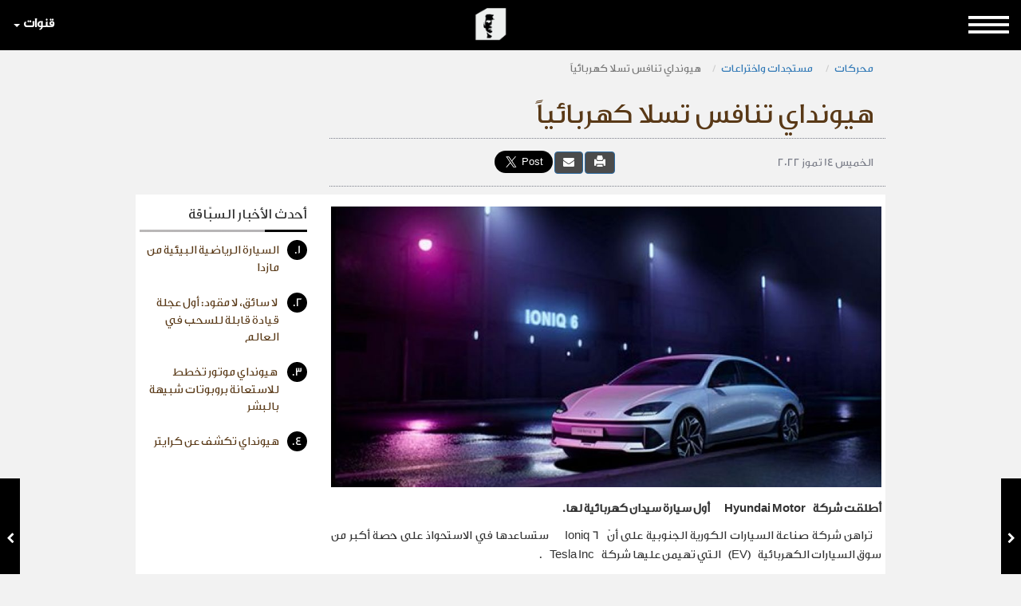

--- FILE ---
content_type: text/html; charset=UTF-8
request_url: https://www.alsabbaq.com/166916/%EF%BF%BD%EF%BF%BD%EF%BF%BD%EF%BF%BD%EF%BF%BD%EF%BF%BD%EF%BF%BD%EF%BF%BD%EF%BF%BD%EF%BF%BD%EF%BF%BD%EF%BF%BD%EF%BF%BD%EF%BF%BD-%EF%BF%BD%EF%BF%BD%EF%BF%BD%EF%BF%BD%EF%BF%BD%EF%BF%BD%EF%BF%BD%EF%BF%BD%EF%BF%BD%EF%BF%BD-%EF%BF%BD%EF%BF%BD%EF%BF%BD%EF%BF%BD%EF%BF%BD%EF%BF%BD%EF%BF%BD%EF%BF%BD-%EF%BF%BD%EF%BF%BD%EF%BF%BD%EF%BF%BD%EF%BF%BD%EF%BF%BD%EF%BF%BD%EF%BF%BD%EF%BF%BD%EF%BF%BD%EF%BF%BD%EF%BF%BD%EF%BF%BD%EF%BF%BD%EF%BF%BD%EF%BF%BD
body_size: 66703
content:
<!DOCTYPE html>
<html lang="ar">
<head> 
    <!-- <meta http-equiv="Content-Security-Policy" content="default-src https: http:"> -->
    <meta name="msvalidate.01" content="7E2A433C07AA69A0D847CD9C2E38711F"/>
    <meta charset="utf-8">
    <meta http-equiv="X-UA-Compatible" content="IE=edge">
    <meta name="viewport" content="width=device-width, initial-scale=1">
    <meta name="google" content="notranslate"/>
    <meta name="googlebot" content="index,follow"/>
    <meta name="robots" content="index,follow"/>
    <title>هيونداي تنافس تسلا كهربائياً</title>
    <meta name="designer" content="HIC Media"/>
    <meta name="rating" content="General">
    <meta name="keywords" content="هيونداي تنافس تسلا كهربائياً,  مستجدات واختراعات,تسلا,هيونداي"/>
    <meta name="description" content="هيونداي تنافس تسلا كهربائياً, أطلقت شركة Hyundai Motor  أول سيارة سيدان كهربائية لها.
"/>
    <meta property="fb:app_id" content="1421625638110094"/>
    <meta property="og:type"   content="website" />
    <meta property="og:url" content="https://www.alsabbaq.com/166916/هيونداي-تنافس-تسلا-كهربائيا"/>
    <meta property="og:title" content="هيونداي تنافس تسلا كهربائياً"/>    
    <meta property="og:image" content="https://www.alsabbaq.com/uploads/posts/image/alsabbaq945200491230.jpg"/>
    <meta property="og:site_name" content="Alsabbaq.com"/>
    <meta property="og:description" content="هيونداي تنافس تسلا كهربائياً, أطلقت شركة Hyundai Motor  أول سيارة سيدان كهربائية لها.
"/>
    <link rel="apple-touch-icon" sizes="57x57" href="https://www.alsabbaq.com/templates/news2016/icons/apple-icon-57x57.png">
    <link rel="apple-touch-icon" sizes="60x60" href="https://www.alsabbaq.com/templates/news2016/icons/apple-icon-60x60.png">
    <link rel="apple-touch-icon" sizes="72x72" href="https://www.alsabbaq.com/templates/news2016/icons/apple-icon-72x72.png">
    <link rel="apple-touch-icon" sizes="76x76" href="https://www.alsabbaq.com/templates/news2016/icons/apple-icon-76x76.png">
    <link rel="apple-touch-icon" sizes="114x114" href="https://www.alsabbaq.com/templates/news2016/icons/apple-icon-114x114.png">
    <link rel="apple-touch-icon" sizes="120x120" href="https://www.alsabbaq.com/templates/news2016/icons/apple-icon-120x120.png">
    <link rel="apple-touch-icon" sizes="144x144" href="https://www.alsabbaq.com/templates/news2016/icons/apple-icon-144x144.png">
    <link rel="apple-touch-icon" sizes="152x152" href="https://www.alsabbaq.com/templates/news2016/icons/apple-icon-152x152.png">
    <link rel="apple-touch-icon" sizes="180x180" href="https://www.alsabbaq.com/templates/news2016/icons/apple-icon-180x180.png">
    <link rel="icon" type="image/png" sizes="192x192" href="https://www.alsabbaq.com/templates/news2016/icons/android-icon-192x192.png">
    <link rel="icon" type="image/png" sizes="32x32" href="https://www.alsabbaq.com/templates/news2016/icons/favicon-32x32.png">
    <link rel="icon" type="image/png" sizes="96x96" href="https://www.alsabbaq.com/templates/news2016/icons/favicon-96x96.png">
    <link rel="icon" type="image/png" sizes="16x16" href="https://www.alsabbaq.com/templates/news2016/icons/favicon-16x16.png">
    <link rel="manifest" href="https://www.alsabbaq.com/templates/news2016/icons/manifest.json">
    <meta name="msapplication-TileColor" content="#ffffff">
    <meta name="msapplication-TileImage" content="https://www.alsabbaq.com/templates/news2016/icons/ms-icon-144x144.png">
    <meta name="theme-color" content="#ffffff">
    <link rel="stylesheet" href="https://www.alsabbaq.com/templates/news2016/css/style.min.css"/>
    <link rel="canonical" href="https://www.alsabbaq.com/166916/هيونداي-تنافس-تسلا-كهربائيا"/>

    <!--[if lt IE 9]>
    <script src="https://oss.maxcdn.com/html5shiv/3.7.2/html5shiv.min.js"></script>
    <script src="https://oss.maxcdn.com/respond/1.4.2/respond.min.js"></script><![endif]-->
    <script type="text/javascript">
        var googletag = googletag || {};
        googletag.cmd = googletag.cmd || [];
        (function () {
            var gads = document.createElement("script");
            gads.async = true;
            gads.type = "text/javascript";
            var useSSL = "https:" == document.location.protocol;
            gads.src = /*(useSSL ? "https:" : "http:") + */"//www.googletagservices.com/tag/js/gpt.js";
            var node = document.getElementsByTagName("script")[0];
            node.parentNode.insertBefore(gads, node);
        })();


        googletag.cmd.push(function () {
            googletag.defineSlot('/108874508/ALS-H-D-LB-1/ALS-AUTO-DT-LB-1', [[970, 250], [728, 90], [970, 90]], 'div-gpt-ad-1503051108946-1').addService(googletag.pubads());
                                googletag.defineSlot('/108874508/ALS-HP-HPU-MPU/ALS-AUTO-HPU-MPU', [[300, 600], [300, 250]], 'div-gpt-ad-1503051680584-1').addService(googletag.pubads());
                                googletag.defineSlot('/108874508/ALS-HP-MPU/ALS-AUTO-MPU', [300, 250], 'div-gpt-ad-1503051759378-1').addService(googletag.pubads());
                                
                     googletag.defineSlot('/108874508/ALS-HP-DT-SKIN-R/ALS-HP-INSIDE-SKIN-L', [160, 1000], 'div-gpt-ad-1503051607761-2').addService(googletag.pubads());
                     googletag.defineSlot('/108874508/ALS-HP-DT-SKIN-R/ALS-HP-INSIDE-SKIN-R', [161, 1000], 'div-gpt-ad-1507641008516-0').addService(googletag.pubads());
                    
                    googletag.defineSlot('/108874508/ALS-HP-DT-LB-2/ALS-AllSECTIONS-DT-LB-2', [[728, 90], [970, 250], [970, 90]], 'div-gpt-ad-1503051546298-1').addService(googletag.pubads());
                    
        googletag.defineSlot('/108874508/ALS-NATIVE-ARTICLES', [1, 1], 'div-gpt-ad-1508421840514-0').addService(googletag.pubads());
        googletag.defineSlot('/108874508/Alsabaq-HP-SP-Inter', [1, 1], 'div-gpt-ad-1503051851379-0').addService(googletag.pubads());
        

            //googletag.pubads().enableSingleRequest();
            googletag.pubads().collapseEmptyDivs();
            googletag.enableServices();
        });


    </script>

    <script>(function (i, s, o, g, r, a, m) {
        i['GoogleAnalyticsObject'] = r;
        i[r] = i[r] || function () {
                    (i[r].q = i[r].q || []).push(arguments)
                }, i[r].l = 1 * new Date();
        a = s.createElement(o), m = s.getElementsByTagName(o)[0];
        a.async = 1;
        a.src = g;
        m.parentNode.insertBefore(a, m)
    })(window, document, 'script', '//www.google-analytics.com/analytics.js', 'ga');
    ga('create', 'UA-51337758-1', 'alsabbaq.com');
    ga('send', 'pageview');</script>
</head>
<body>  
<div id='div-gpt-ad-1503051851379-0' style='height:1px; width:1px;position:absolute;top: 50px'><script>googletag.cmd.push(function() { googletag.display('div-gpt-ad-1503051851379-0'); });</script></div>
<div id="fb-root"></div>
<script  type="text/javascript">
    (function(d, s, id) {
    var js, fjs = d.getElementsByTagName(s)[0];
    if (d.getElementById(id)) return;
    js = d.createElement(s); js.id = id;
    js.src = "//connect.facebook.net/en_US/sdk.js#xfbml=1&version=v2.10&appId=247478579111732";
    fjs.parentNode.insertBefore(js, fjs);
}(document, 'script', 'facebook-jssdk'));
</script>
<script async src="//platform.twitter.com/widgets.js" charset="utf-8"></script>


<header>
    <!-- Navigation -->
    <nav class="navbar navbar-inverse navbar-fixed-top" id="navbar-top">
        <div class="container-fluid">
            <!-- Brand and toggle get grouped for better mobile display -->
            <div class="navbar-header">

                <a itemscope itemtype="http://schema.org/" class="navbar-brand" href="https://www.alsabbaq.com">
    <img class="img-responsive" id="big-logo" alt="السبّاق مجلة الرجل المبتكر AlSabbaq innovative men magazine"
         src="https://www.alsabbaq.com/templates/news2016/img/small_logo.png"/>
    <img class="img-responsive hidden"  id="small-logo" alt="السبّاق مجلة الرجل المبتكر AlSabbaq innovative men magazine"
         src="https://www.alsabbaq.com/templates/news2016/img/small_logo.png"/>
</a>
            </div>
            <div class="row">
                
<ul class="nav navbar-nav sites-bar">
    <li class="dropdown">
        <a href="#" class="dropdown-toggle" data-toggle="dropdown" >قنوات
            <span class="caret"></span></a>
        <ul class="dropdown-menu channels">
            
            <li><a target="_blank" href="https://www.alsabbaq.com/videos"><img style="max-width: 120px" src="https://www.alsabbaq.com/uploads/chanels/original/alsabbaq734892107080.png" class="img-responsive" alt="Alsabbaq Videos"></a></li>
            
            <li><a target="_blank" href="http://www.prwebme.com/"><img style="max-width: 120px" src="https://www.alsabbaq.com/uploads/chanels/original/alsabbaq786419033538.png" class="img-responsive" alt="PR WEBME"></a></li>
            
            <li>
                <ul class="social-block">
                    <li class="social-title">Follow us on</li>
                    <li><a target="_blank" href="https://www.alsabbaq.com/rssfeed"><span class="social-bar"><i class="fa fa-rss" aria-hidden="true"></i></span> RSS Feed</a></li>
                    <li><a target="_blank" href="https://www.facebook.com/AlSabbaq"><span class="social-bar"><i class="fa fa-facebook" aria-hidden="true"></i></span> facebook</a></li>
                    <li><a target="_blank" href="https://twitter.com/AlSabbaqMag"><span class="social-bar"><i class="fa fa-twitter" aria-hidden="true"></i></span>  twitter</a></li>
                    <li><a target="_blank" href="https://www.instagram.com/alsabbaq"><span class="social-bar"><i class="fa fa-instagram" aria-hidden="true"></i></span>  instagram</a></li>
                    <li><a target="_blank" href="http://linkd.in/ZmRT4X"><span class="social-bar"><i class="fa fa-linkedin" aria-hidden="true"></i></span>  linkedin</a></li>
                    <li><a target="_blank" href="https://plus.google.com/u/0/117107197728542485059"><span class="social-bar"><i class="fa fa-google-plus" aria-hidden="true"></i></span>  google+</a></li>
                </ul>
            </li>
        </ul>
    </li>
</ul>
                <ul class="nav navbar-nav sites-bar sites-bar-menu">
    <li class="dropdown">
        <a class="dropdown-toggle" data-toggle="dropdown" href="#">
            <img src="https://www.alsabbaq.com/img/button.png" class="img-responsive" alt="button">
        </a>
            <ul class="dropdown-menu channels menu-items">
                <li>
                    <div class="custom-search-input">
                        <form action="https://www.alsabbaq.com/search" method="get" accept-charset="utf-8">
                            <input type="text" name="keywords" class="form-control"/>
                            <i class="glyphicon glyphicon-search"></i>
                        </form>
                    </div>
                </li>
                
                <li class="dropdown-item dropdown-submenu relativeItem ">
                    <a href="https://www.alsabbaq.com/السباق-السباقون" title=" السبّاقون ">  السبّاقون </a>
                    <button class="submenuButton btn" type="button" id="dropdownMenuButton_17">
                        +
                        </button>
                        <ul class="dropdown-menu subcategoriesMenu" aria-labelledby="dropdownMenuButton_17">
                        <li ><a href='https://www.alsabbaq.com/السباق-السباقون/السباقون-سباق-الاعمال'><span>سباق الاعمال </span></a></li><li ><a href='https://www.alsabbaq.com/السباق-السباقون/السباقون-سباق-الاعلام'><span>سباق الاعلام </span></a></li><li ><a href='https://www.alsabbaq.com/السباق-السباقون/السباقون-سباق-الفن'><span>سباق الفن</span></a></li><li ><a href='https://www.alsabbaq.com/السباق-السباقون/السباقون-سباق-الرياضة'><span>سباق الرياضة</span></a></li><li ><a href='https://www.alsabbaq.com/السباق-السباقون/السباقون-سباق-العلوم'><span>سباق العلوم </span></a></li><li ><a href='https://www.alsabbaq.com/السباق-السباقون/سباق-الجمال'><span>سباق الجمال</span></a></li><li ><a href='https://www.alsabbaq.com/السباق-السباقون/السباقون-سباق-مختارات'><span> سباق مختارات</span></a></li></ul>
                </li>
                
                <li class="dropdown-item dropdown-submenu relativeItem ">
                    <a href="https://www.alsabbaq.com/covid-19" title="كوفيد-19"> كوفيد-19</a>
                    <button class="submenuButton btn" type="button" id="dropdownMenuButton_132">
                        +
                        </button>
                        <ul class="dropdown-menu subcategoriesMenu" aria-labelledby="dropdownMenuButton_132">
                        <li ><a href='https://www.alsabbaq.com/covid-19/فيروس-كورونا'><span>آخر المستجدات</span></a></li></ul>
                </li>
                
                <li class="dropdown-item dropdown-submenu relativeItem ">
                    <a href="https://www.alsabbaq.com/السباق-اعمال" title="اعمال"> اعمال</a>
                    <button class="submenuButton btn" type="button" id="dropdownMenuButton_12">
                        +
                        </button>
                        <ul class="dropdown-menu subcategoriesMenu" aria-labelledby="dropdownMenuButton_12">
                        <li ><a href='https://www.alsabbaq.com/السباق-اعمال/السباق-اخبار'><span>أخبار</span></a></li><li ><a href='https://www.alsabbaq.com/السباق-اعمال/السباق-اشهر-رجال-الاعمال'><span>أشهر رجال الأعمال</span></a></li><li ><a href='https://www.alsabbaq.com/السباق-اعمال/السباق-استثمارات-وصفقات-أعمال'><span>استثمارات وصفقات أعمال</span></a></li><li ><a href='https://www.alsabbaq.com/السباق-اعمال/السباق-بدايات-ناجحة'><span>بدايات ناجحة</span></a></li><li ><a href='https://www.alsabbaq.com/السباق-اعمال/السباق-نصائح-وارشادات'><span>نصائح وإرشادات</span></a></li></ul>
                </li>
                
                <li class="dropdown-item dropdown-submenu relativeItem ">
                    <a href="https://www.alsabbaq.com/السباق-تكنولوجيا" title="تكنولوجيا"> تكنولوجيا</a>
                    <button class="submenuButton btn" type="button" id="dropdownMenuButton_15">
                        +
                        </button>
                        <ul class="dropdown-menu subcategoriesMenu" aria-labelledby="dropdownMenuButton_15">
                        <li ><a href='https://www.alsabbaq.com/السباق-تكنولوجيا/تكنولوجيا-بروفايل'><span> بروفايل</span></a></li><li ><a href='https://www.alsabbaq.com/السباق-تكنولوجيا/تكنولوجيا-آخر-الابتكارات'><span>آخر الابتكارات</span></a></li><li ><a href='https://www.alsabbaq.com/السباق-تكنولوجيا/الشركات-الناشئة'><span>الشركات الناشئة</span></a></li><li ><a href='https://www.alsabbaq.com/السباق-تكنولوجيا/السباق-نصائح-ارشادات'><span> نصائح وإرشادات</span></a></li></ul>
                </li>
                
                <li class="dropdown-item dropdown-submenu relativeItem active">
                    <a href="https://www.alsabbaq.com/السباق-محركات" title="محركات"> محركات</a>
                    <button class="submenuButton btn" type="button" id="dropdownMenuButton_13">
                        +
                        </button>
                        <ul class="dropdown-menu subcategoriesMenu" aria-labelledby="dropdownMenuButton_13">
                        <li class="active"><a href='https://www.alsabbaq.com/السباق-محركات/السباق-مستجدات-واختراعات'><span> مستجدات واختراعات</span></a></li></ul>
                </li>
                
                <li class="dropdown-item dropdown-submenu relativeItem ">
                    <a href="https://www.alsabbaq.com/السباق-رفاهية" title="رفاهية الرجل "> رفاهية الرجل </a>
                    <button class="submenuButton btn" type="button" id="dropdownMenuButton_14">
                        +
                        </button>
                        <ul class="dropdown-menu subcategoriesMenu" aria-labelledby="dropdownMenuButton_14">
                        <li ><a href='https://www.alsabbaq.com/السباق-رفاهية/السباق-بوتيكات'><span>بوتيكات</span></a></li><li ><a href='https://www.alsabbaq.com/السباق-رفاهية/السباق-حياة-الترف'><span>حياة الترف</span></a></li><li ><a href='https://www.alsabbaq.com/السباق-رفاهية/السباق-مقابلات'><span>مقابلات</span></a></li><li ><a href='https://www.alsabbaq.com/السباق-رفاهية/السباق-يخوت'><span>يخوت</span></a></li></ul>
                </li>
                
                <li class="dropdown-item dropdown-submenu relativeItem ">
                    <a href="https://www.alsabbaq.com/السباق-موضة" title="عالم الموضة"> عالم الموضة</a>
                    <button class="submenuButton btn" type="button" id="dropdownMenuButton_35">
                        +
                        </button>
                        <ul class="dropdown-menu subcategoriesMenu" aria-labelledby="dropdownMenuButton_35">
                        <li ><a href='https://www.alsabbaq.com/السباق-موضة/ستايل-هذا-الأسبوع'><span> ستايل هذا الأسبوع</span></a></li><li ><a href='https://www.alsabbaq.com/السباق-موضة/السباق-عروض-أزياء'><span> عروض أزياء</span></a></li><li ><a href='https://www.alsabbaq.com/السباق-موضة/السباق-اخبار-ونصائح'><span>اخبار ونصائح</span></a></li><li ><a href='https://www.alsabbaq.com/السباق-موضة/السباق-ساعات-وأكسسوارات'><span>ساعات وأكسسوارات</span></a></li><li ><a href='https://www.alsabbaq.com/السباق-موضة/ستايل-السباق101'><span>ستايل 101</span></a></li><li ><a href='https://www.alsabbaq.com/السباق-موضة/السباق-عطور'><span>عطور </span></a></li></ul>
                </li>
                
                <li class="dropdown-item dropdown-submenu relativeItem ">
                    <a href="https://www.alsabbaq.com/السباق-رياضة" title="عالم الرياضة"> عالم الرياضة</a>
                    <button class="submenuButton btn" type="button" id="dropdownMenuButton_11">
                        +
                        </button>
                        <ul class="dropdown-menu subcategoriesMenu" aria-labelledby="dropdownMenuButton_11">
                        <li ><a href='https://www.alsabbaq.com/السباق-رياضة/الخيول-العربية'><span>الخيول العربية</span></a></li><li ><a href='https://www.alsabbaq.com/السباق-رياضة/السباق-عالم-الكرة'><span> عالم الكرة</span></a></li><li ><a href='https://www.alsabbaq.com/السباق-رياضة/1السباق-فورمولا'><span>فورمولا 1</span></a></li><li ><a href='https://www.alsabbaq.com/السباق-رياضة/السباق-مغامرات'><span> مغامرات</span></a></li><li ><a href='https://www.alsabbaq.com/السباق-رياضة/السباق-اخبار-مشاهير-الرياضة'><span> أخبار ومشاهير الرياضة</span></a></li><li ><a href='https://www.alsabbaq.com/السباق-رياضة/الألعاب-الأولمبية'><span>الألعاب الأولمبية </span></a></li><li ><a href='https://www.alsabbaq.com/السباق-رياضة/السباق-مقابلات-بروفايل'><span> مقابلات وبروفايل</span></a></li></ul>
                </li>
                
                <li class="dropdown-item dropdown-submenu relativeItem ">
                    <a href="https://www.alsabbaq.com/عالم-الصحة" title="عالم الصحة"> عالم الصحة</a>
                    <button class="submenuButton btn" type="button" id="dropdownMenuButton_119">
                        +
                        </button>
                        <ul class="dropdown-menu subcategoriesMenu" aria-labelledby="dropdownMenuButton_119">
                        <li ><a href='https://www.alsabbaq.com/عالم-الصحة/السباق-صحة-لياقة'><span> صحة و لياقة</span></a></li><li ><a href='https://www.alsabbaq.com/عالم-الصحة/اطباق-صحية'><span>اطباق صحية </span></a></li></ul>
                </li>
                
                <li class="dropdown-item dropdown-submenu relativeItem ">
                    <a href="https://www.alsabbaq.com/السباق-لايف-ستايل" title="لايف ستايل"> لايف ستايل</a>
                    <button class="submenuButton btn" type="button" id="dropdownMenuButton_16">
                        +
                        </button>
                        <ul class="dropdown-menu subcategoriesMenu" aria-labelledby="dropdownMenuButton_16">
                        <li ><a href='https://www.alsabbaq.com/السباق-لايف-ستايل/السباق-اخبار-المشاهير'><span>أخبار المشاهير </span></a></li><li ><a href='https://www.alsabbaq.com/السباق-لايف-ستايل/مهرجان-كان-السينمائي'><span>مهرجان كان السينمائي</span></a></li><li ><a href='https://www.alsabbaq.com/السباق-لايف-ستايل/اخبار-الرجل'><span>أخبار الرجل</span></a></li><li ><a href='https://www.alsabbaq.com/السباق-لايف-ستايل/خفايا-المرأة'><span>خفايا المرأة </span></a></li><li ><a href='https://www.alsabbaq.com/السباق-لايف-ستايل/السباق-سفر'><span>سفر</span></a></li><li ><a href='https://www.alsabbaq.com/السباق-لايف-ستايل/السباق-سينما-مسرح'><span>سينما و مسرح </span></a></li><li ><a href='https://www.alsabbaq.com/السباق-لايف-ستايل/مهرجانات-معارض'><span>مهرجانات و معارض</span></a></li><li ><a href='https://www.alsabbaq.com/السباق-لايف-ستايل/السباق-موسيقى-حفلات'><span>موسيقى وحفلات</span></a></li></ul>
                </li>
                
                <li class="dropdown-item dropdown-submenu relativeItem ">
                    <a href="https://www.alsabbaq.com/معارض" title="معارض دولية "> معارض دولية </a>
                    <button class="submenuButton btn" type="button" id="dropdownMenuButton_120">
                        +
                        </button>
                        <ul class="dropdown-menu subcategoriesMenu" aria-labelledby="dropdownMenuButton_120">
                        <li ><a href='https://www.alsabbaq.com/معارض/expo-2020-21-dubai'><span>Expo 2020-21 Dubai </span></a></li><li ><a href='https://www.alsabbaq.com/معارض/ksaexpo-2020'><span>KSAExpo 2020</span></a></li><li ><a href='https://www.alsabbaq.com/معارض/جنيف-للسيارات'><span> جنيف للسيارات </span></a></li><li ><a href='https://www.alsabbaq.com/معارض/قطر-للسيارات'><span> قطر للسيارات </span></a></li><li ><a href='https://www.alsabbaq.com/معارض/معرض-ديترويت-للسيارات'><span> ديترويت للسيارات </span></a></li><li ><a href='https://www.alsabbaq.com/معارض/معارض-دولية-للساعات-و-المجوهرات'><span>للساعات و المجوهرات </span></a></li><li ><a href='https://www.alsabbaq.com/معارض/معارض-التكنولوجيا'><span>للتكنولوجيا</span></a></li><li ><a href='https://www.alsabbaq.com/معارض/معرض-دبي-العالمي-للقوارب'><span> للقوارب </span></a></li></ul>
                </li>
                
                <li class="dropdown-item dropdown-submenu relativeItem ">
                    <a href="https://www.alsabbaq.com/السباق-من-هنا-وهناك" title="من هنا وهناك"> من هنا وهناك</a>
                    <button class="submenuButton btn" type="button" id="dropdownMenuButton_18">
                        +
                        </button>
                        <ul class="dropdown-menu subcategoriesMenu" aria-labelledby="dropdownMenuButton_18">
                        <li ><a href='https://www.alsabbaq.com/السباق-من-هنا-وهناك/from-here-there'><span>من هنا وهناك</span></a></li><li ><a href='https://www.alsabbaq.com/السباق-من-هنا-وهناك/صورة-اليوم'><span>صورة اليوم </span></a></li></ul>
                </li>
                
                <li class="dropdown-item dropdown-submenu relativeItem ">
                    <a href="https://www.alsabbaq.com/نشاطات-مرتقبة" title="نشاطات مرتقبة "> نشاطات مرتقبة </a>
                    <button class="submenuButton btn" type="button" id="dropdownMenuButton_110">
                        +
                        </button>
                        <ul class="dropdown-menu subcategoriesMenu" aria-labelledby="dropdownMenuButton_110">
                        <li ><a href='https://www.alsabbaq.com/نشاطات-مرتقبة/نشاطات-مرتقبة-في-الاعمال'><span>نشاطات الاعمال</span></a></li><li ><a href='https://www.alsabbaq.com/نشاطات-مرتقبة/نشاطات-رمضانية'><span>نشاطات رمضانية </span></a></li><li ><a href='https://www.alsabbaq.com/نشاطات-مرتقبة/نشاطات-مرتقبة-في-الرياضة'><span>نشاطات الرياضة</span></a></li><li ><a href='https://www.alsabbaq.com/نشاطات-مرتقبة/نشاطات-مرتقبة-في-الفن'><span>نشاطات الفن</span></a></li><li ><a href='https://www.alsabbaq.com/نشاطات-مرتقبة/نشاطات-المعارض'><span>نشاطات المعارض</span></a></li><li ><a href='https://www.alsabbaq.com/نشاطات-مرتقبة/نشاطات-مرتقبة-في-بطولات-الخيل-العربي'><span>بطولات الخيل العربي</span></a></li></ul>
                </li>
                
                <li class="dropdown-item dropdown-submenu relativeItem ">
                    <a href="https://www.alsabbaq.com/اخبار-صحافة" title="Press Release "> Press Release </a>
                    <button class="submenuButton btn" type="button" id="dropdownMenuButton_108">
                        +
                        </button>
                        <ul class="dropdown-menu subcategoriesMenu" aria-labelledby="dropdownMenuButton_108">
                        <li ><a href='https://www.alsabbaq.com/اخبار-صحافة/news-release'><span>News Release</span></a></li></ul>
                </li>
                
            </ul>
    </li>
</ul>
            </div>
        </div>
        <!-- /.container -->
    </nav>
</header>

    <div class="ban-wrapper-1"><div id='div-gpt-ad-1503051108946-1' class='header-ban-1'><script>googletag.cmd.push(function() { googletag.display('div-gpt-ad-1503051108946-1'); });</script></div></div>


    <div class="skin-wrapper">
        <div class="skin-left" id="skin-left"><div id='div-gpt-ad-1503051607761-2' style='height:1000px; width:160px;'><script>googletag.cmd.push(function() { googletag.display('div-gpt-ad-1503051607761-2'); });</script></div></div>
        <div class="skin-container">

        

        
<a href="https://www.alsabbaq.com/166913/لاند-روفر-بمحرك-فائق-القوة" title="لاند روفر بمحرك فائق القوة" class="right-nav-arrow ">
    <i class="fa fa-chevron-right" aria-hidden="true"></i>
</a>

<a href="https://www.alsabbaq.com/166919/جمع-الماء-والكهرباء-في-زلاجة-بحرية" title="جمع الماء والكهرباء في زلاجة بحرية" class="left-nav-arrow ">
    <i class="fa fa-chevron-left" aria-hidden="true"></i>
</a>




<section class="inside-item">
    <div class="container inside-item-title">
        <div class="row">
            <div class="col-sm-3 logo-wrapper">
                <div class="logo-add"><div id='div-gpt-ad-1503051759378-1'><script>googletag.cmd.push(function() { googletag.display('div-gpt-ad-1503051759378-1'); });</script></div></div>
            </div>
            <div class="col-sm-9">
                <ol class="breadcrumb">
                   <h2 style='display: none'> مستجدات واختراعات</h2><li><a href='/السباق-محركات'>محركات</a></li>
                <li><a href='/السباق-محركات/السباق-مستجدات-واختراعات'> مستجدات واختراعات</a></li>
                    <li class="active">هيونداي تنافس تسلا كهربائياً</li>
                </ol>
                <h1>هيونداي تنافس تسلا كهربائياً</h1>
                <p class="author-block">
                    <span class="news-date">الخميس 14 تموز 2022</span>
                    <span class="share-block">
						<span class="btn btn-primary hidden-print" onclick="window.print();"><span class="glyphicon glyphicon-print" aria-hidden="true"></span></span>
						<span class="btn btn-primary hidden-print" ><a href="mailto:?subject=هيونداي تنافس تسلا كهربائياً&amp;body=News source https://www.alsabbaq.com/166916/هيونداي-تنافس-تسلا-كهربائيا" title="Share by Email"><i class="fa fa-envelope"></i></a></span>
						<span class="btn btn-primary hidden-print visible-xs" style="background-color: #25d366 !important;"><a target="_blank" href="https://wa.me/?text=https://www.alsabbaq.com/166916/هيونداي-تنافس-تسلا-كهربائيا" data-action="share/whatsapp/share"  title="Share via Whatsapp"><i class="fa fa-whatsapp"></i></a></span>
                        <span style="margin-top:5px"><a class='twitter-share-button' href='https://twitter.com/share' data-text="#title#" data-url="https://www.alsabbaq.com/166916/هيونداي-تنافس-تسلا-كهربائيا" data-show-count='false' data-size="large" data-lang="en"></a></span>
						<span class="fb-share-button" data-href="https://www.alsabbaq.com/166916/هيونداي-تنافس-تسلا-كهربائيا" data-layout="button" data-mobile-iframe="true" data-size="large"><a class="fb-xfbml-parse-ignore" target="_blank" href="https://www.facebook.com/sharer/sharer.php?u=https%3A%2F%2Frashaka.com%2F&amp;src=sdkpreparse"></a></span>
                    </span>
                    <span class="author"></span>
                </p>
                <!-- <div class="share-button-wrapper">
                    <span class="share-button" onclick="toggleClass(this); event.stopPropagation();" ><i class="fa fa-share-alt" aria-hidden="true"></i></span>
                    <ul class="share-inputs" onclick="event.stopPropagation()">
                        <li>
                            <a class='twitter-share-button' href='https://twitter.com/share' data-text="هيونداي تنافس تسلا كهربائياً" data-url="http://www.alsabbaq.com/166916/%EF%BF%BD%EF%BF%BD%EF%BF%BD%EF%BF%BD%EF%BF%BD%EF%BF%BD%EF%BF%BD%EF%BF%BD%EF%BF%BD%EF%BF%BD%EF%BF%BD%EF%BF%BD%EF%BF%BD%EF%BF%BD-%EF%BF%BD%EF%BF%BD%EF%BF%BD%EF%BF%BD%EF%BF%BD%EF%BF%BD%EF%BF%BD%EF%BF%BD%EF%BF%BD%EF%BF%BD-%EF%BF%BD%EF%BF%BD%EF%BF%BD%EF%BF%BD%EF%BF%BD%EF%BF%BD%EF%BF%BD%EF%BF%BD-%EF%BF%BD%EF%BF%BD%EF%BF%BD%EF%BF%BD%EF%BF%BD%EF%BF%BD%EF%BF%BD%EF%BF%BD%EF%BF%BD%EF%BF%BD%EF%BF%BD%EF%BF%BD%EF%BF%BD%EF%BF%BD%EF%BF%BD%EF%BF%BD" data-show-count='false' data-size="large" data-lang="en">Tweet</a>
                        </li>
                        <li style="padding-bottom: 10px">
                            <div class="fb-share-button" data-href="http://www.alsabbaq.com/166916/%EF%BF%BD%EF%BF%BD%EF%BF%BD%EF%BF%BD%EF%BF%BD%EF%BF%BD%EF%BF%BD%EF%BF%BD%EF%BF%BD%EF%BF%BD%EF%BF%BD%EF%BF%BD%EF%BF%BD%EF%BF%BD-%EF%BF%BD%EF%BF%BD%EF%BF%BD%EF%BF%BD%EF%BF%BD%EF%BF%BD%EF%BF%BD%EF%BF%BD%EF%BF%BD%EF%BF%BD-%EF%BF%BD%EF%BF%BD%EF%BF%BD%EF%BF%BD%EF%BF%BD%EF%BF%BD%EF%BF%BD%EF%BF%BD-%EF%BF%BD%EF%BF%BD%EF%BF%BD%EF%BF%BD%EF%BF%BD%EF%BF%BD%EF%BF%BD%EF%BF%BD%EF%BF%BD%EF%BF%BD%EF%BF%BD%EF%BF%BD%EF%BF%BD%EF%BF%BD%EF%BF%BD%EF%BF%BD" data-layout="button" data-mobile-iframe="true" data-size="large"><a class="fb-xfbml-parse-ignore" target="_blank" href="https://www.facebook.com/sharer/sharer.php?u=https%3A%2F%2Frashaka.com%2F&amp;src=sdkpreparse">Share</a></div>
                        </li>
                    </ul>
                </div> -->
            </div>
        </div>
    </div>
    <div class="container inside-item-content">
        <div class="content-wrapper">
            <div class="row">
                <div class="col-sm-9">
<link href='https://www.alsabbaq.com/templates/news2016/node_modules/video.js/dist/video-js.min.css' rel="stylesheet"/>
<link href='https://www.alsabbaq.com/templates/news2016/node_modules/videojs-contrib-ads/dist/videojs.ads.css' rel="stylesheet"/>
<link href='https://www.alsabbaq.com/templates/news2016/node_modules/videojs-ima/src/videojs.ima.css' rel="stylesheet"/>
<script src='https://www.alsabbaq.com/templates/news2016/node_modules/video.js/dist/video.js'></script>
<script src="//imasdk.googleapis.com/js/sdkloader/ima3.js"></script>
<script src='https://www.alsabbaq.com/templates/news2016/node_modules/videojs-contrib-ads/dist/videojs.ads.min.js'></script>
<script src='https://www.alsabbaq.com/templates/news2016/node_modules/videojs-ima/src/videojs.ima.js'></script>
<script src='https://www.alsabbaq.com/templates/news2016/node_modules/videojs-youtube/dist/Youtube.js'></script>
                    
                    <img alt="هيونداي تنافس تسلا كهربائياً" src="https://www.alsabbaq.com/uploads/posts/image/alsabbaq945200491230.jpg" style="margin-top:10px;" class="inside-item-image img-responsive">
                    <!--<div style="margin-top: 10px">-->
                    <!--<video id="content_video" class="video-js vjs-default-skin vjs-16-9"-->
                           <!--poster = "" preload="auto">-->
                        <!--<source src="https://www.alsabbaq.com/img/videoplayback.mp4"-->
                                <!--type="video/mp4" >-->
                    <!--</video>-->
                    <!--<script>-->

                        <!--var config = {};-->
                        <!--var player = videojs('content_video', config, function onPlayerReady() {-->
                            <!--var options = {-->
                                <!--id: 'content_video',-->
                                <!--adTagUrl: 'https://pubads.g.doubleclick.net/gampad/ads?sz=400x300|640x480&iu=/108874508/ALS-VideoPreRolls&impl=s&gdfp_req=1&env=vp&output=vast&unviewed_position_start=1&url=[referrer_url]&description_url=[description_url]&correlator=[timestamp]',-->
                                <!--autoPlayAdBreaks: true-->
                            <!--};-->
                            <!--this.ima(options);-->
                            <!--this.ima.requestAds();-->

                            <!--// This must be called after player.ima(...) above.-->
                            <!--this.play();-->
                        <!--});-->
                    <!--</script>-->
                    <!--</div>-->
                    <div id='div-gpt-ad-1508421840514-0' style='padding: 2px 0'><script>googletag.cmd.push(function() { googletag.display('div-gpt-ad-1508421840514-0'); });</script></div>
                    <div class="item-text">

                        
                        <p dir="RTL">
	<strong>أطلقت شركة<span dir="LTR">&nbsp;Hyundai Motor&nbsp;</span>&nbsp;أول سيارة سيدان كهربائية لها<span dir="LTR">.</span></strong></p>
<p dir="RTL">
	&nbsp;تراهن شركة صناعة السيارات الكورية الجنوبية على أنّ&nbsp;<span dir="LTR">Ioniq 6</span>&nbsp;&nbsp;ستساعدها في الاستحواذ على حصة أكبر من سوق السيارات الكهربائية<span dir="LTR">&nbsp;(EV)&nbsp;</span>التي تهيمن عليها شركة<span dir="LTR">&nbsp;Tesla Inc</span>&nbsp;.</p>
<p dir="RTL">
	تُعد سيارة&nbsp;<span dir="LTR">&nbsp;Ioniq 6&nbsp;</span>من أكثر من 31 طرازًا كهربائيًا تخطط مجموعة<span dir="LTR">&nbsp;Hyundai Motor&nbsp;</span>بما في ذلك<span dir="LTR">&nbsp;Hyundai Motor&nbsp;</span>، وشركتها الشقيقة<span dir="LTR">&nbsp;Kia Corp (000270.KS)&nbsp;</span>والعلامة التجارية المتميزة<span dir="LTR">&nbsp;Genesis -&nbsp;</span>لتقديمها حتى عام 2030 لتأمين 12٪ من حاجة الأسواق للسيارة الكهربائية العالمية المتوقعة.&nbsp;</p>
<p dir="RTL">
	<img alt="" src="/uploads/images/h2(15).jpg" style="width: 567px; height: 317px;" /></p>
<p dir="RTL">
	ستقوم هيونداي سيدان بتوسيع نطاق سياراتها الكهربائية بما يتجاوز سيارات الكروس أوفر والـ<span dir="LTR">&nbsp;SUV&nbsp;</span>الحالية لتنافس وجهاً لوجه ضد طراز 3 سيدان الأكثر مبيعاً في تسلا<span dir="LTR">.</span></p>
<p dir="RTL">
	كانت هيونداي وكيا بالفعل ثاني أكبر شاحنين للمركبات الكهربائية على مستوى العالم باستثناء الصين في الفترة من كانون الثاني إلى أيار من هذا العام ، بحصة سوقية مجمعة بلغت 13.5٪ فاحتلت المرتبة الثانية بعد تسلا بنسبة 22٪.</p>
<p dir="RTL">
	سيتم تسعير<span dir="LTR">&nbsp;Ioniq 6&nbsp;</span>في حدود 55 مليون وون (41949.51 دولار) إلى 65 مليون وون للسوق الكورية الجنوبية<span dir="LTR">.</span></p>
<p dir="RTL">
	قال<span dir="LTR">&nbsp;Lee Jae-il&nbsp;</span>، المحلل في<span dir="LTR">&nbsp;Eugene Investment &amp; Securities&nbsp;</span>،&nbsp;<span dir="LTR">&quot;</span>ستكون<span dir="LTR">&nbsp;Ioniq 6&nbsp;</span>قادرة على التنافس مع<span dir="LTR">&nbsp;Tesla&nbsp;</span>في قطاع سيارات السيدان ذات الحجم الكبير ، مع الأخذ في الاعتبار أسعارها التنافسية ونطاق القيادة الطويل<span dir="LTR">&quot;.</span></p>
<p dir="RTL">
	وأضاف أنه يمكن لـ<span dir="LTR">&nbsp;Ioniq 6&nbsp;</span>الاستفادة من أسعارها في سوق سيارات السيدان لأن تسلا رفعت الأسعار عدة مرات<span dir="LTR">.</span></p>
<p dir="RTL">
	وكشفت هيونداي عن أنّ مدى قيادة السيارة سيدان الكهربائية هيونداي يبلغ حوالي 610 كيلومترات (380 ميلا) ، أي حوالي 30٪ أكثر من أيونيك 5 كروس أوفر<span dir="LTR">.</span></p>
<p dir="RTL">
	<img alt="" src="/uploads/images/h3(13).jpg" style="width: 567px; height: 322px;" /></p>
<p dir="RTL">
	قال كيم يونغ وها ، نائب الرئيس التنفيذي في هيونداي: &quot;نحن نستخدم نفس كيمياء الخلية (البطارية) ولكن ... قمنا بتعظيم كمية البطاريات لكل عبوة ، مما عزز كثافة الطاقة بشكل كبير<span dir="LTR">&quot;.</span></p>
<p dir="RTL">
	وذكرت هيونداي أنها ستأتي بخيارين من حزم البطاريات - 53 كيلو واط في الساعة و 77.4 كيلو واط في الساعة - وستبدأ الإنتاج في مصنع أسان في كوريا الجنوبية في وقت لاحق من هذا العام<span dir="LTR">.</span></p>
<p dir="RTL">
	وأضافت أن طائرة أيونيك 6 ستكون متاحة في كوريا الجنوبية هذا العام ومن المتوقع إطلاقها في السوق الأمريكية في الربع الأول من العام المقبل<span dir="LTR">.</span></p>
<p dir="RTL">
	وأشارت هيونداي الى أن<span dir="LTR">&nbsp;Ioniq 6&nbsp;</span>الذي تم إطلاقها هذا العام ستصدر بطاريات من<span dir="LTR">&nbsp;SK On (096770.KS) SK On&nbsp;</span>و<span dir="LTR">&nbsp;LG Energy Solutions (373220.KS)&nbsp;</span>سيتم استخدام بطارياتها اعتبارًا من العام المقبل<span dir="LTR">.</span></p>
<p style="text-align: right;">
	<span _fck_bookmark="1" style="display: none;">&nbsp;</span>يأتي الإطلاق بعد إعلان&nbsp;<span dir="LTR">Hyundai</span>&nbsp;عن خططها لبناء مصانع&nbsp;<span dir="LTR">EV</span>&nbsp;مخصصة في كل من الولايات المتحدة الأمريكية ، حيث أصبحت&nbsp;<span dir="LTR">Ioniq 5</span>&nbsp;و&nbsp;<span dir="LTR">Kia EV 6 SUV</span>&nbsp;معًا ثاني أفضل السيارات الكهربائية مبيعًا بعد سيارات تسلا&nbsp;وقبل شركة فورد</p>
<p style="text-align: right;">
	<img alt="" src="/uploads/images/h4(5).jpg" style="width: 567px; height: 318px;" /></p>


                        
                        <div class="tags">
                            
                            <!--<span>Tags:</span>-->
                        </div>
                        <div class="fb-comments" data-href="https://www.alsabbaq.com/166916/هيونداي-تنافس-تسلا-كهربائيا" data-numposts="5" width="100%"></div>
                    </div>
                </div>
                <div class="col-sm-3">
                    <h4>أحدث الأخبار السبّاقة</h4>
                    <hr>
                    <ol class="sidebar-nav">
                        
                        <li><a href="https://www.alsabbaq.com/168215/السيارة-الرياضية-البيئية-من-مازدا"><span>1.</span>السيارة الرياضية البيئية من مازدا</a></li>
                        
                        <li><a href="https://www.alsabbaq.com/168207/لا-سائق-لا-مقود-أول-عجلة-قيادة-قابلة-للسحب-في-العالم"><span>2.</span> لا سائق، لا مقود: أول عجلة قيادة قابلة للسحب في العالم</a></li>
                        
                        <li><a href="https://www.alsabbaq.com/168203/هيونداي-موتور-تخطط-للاستعانة-بروبوتات-شبيهة-بالبشر"><span>3.</span> هيونداي موتور تخطط للاستعانة بروبوتات شبيهة بالبشر </a></li>
                        
                        <li><a href="https://www.alsabbaq.com/168175/هيونداي-تكشف-عن-كرايتر"><span>4.</span>هيونداي تكشف عن كرايتر</a></li>
                        
                    </ol>
                    <div class="entertainment-block-300">
                        <div id='div-gpt-ad-1503051680584-1'><script>googletag.cmd.push(function() { googletag.display('div-gpt-ad-1503051680584-1'); });</script></div>
                    </div>
                </div>
            </div>
        </div>
    </div>
</section>



<script type="application/ld+json">
{
  "@context": "http://schema.org",
  "@type": "NewsArticle",
  "mainEntityOfPage": {
    "@type": "WebPage",
    "@id": "http://www.alsabbaq.com/166916/%EF%BF%BD%EF%BF%BD%EF%BF%BD%EF%BF%BD%EF%BF%BD%EF%BF%BD%EF%BF%BD%EF%BF%BD%EF%BF%BD%EF%BF%BD%EF%BF%BD%EF%BF%BD%EF%BF%BD%EF%BF%BD-%EF%BF%BD%EF%BF%BD%EF%BF%BD%EF%BF%BD%EF%BF%BD%EF%BF%BD%EF%BF%BD%EF%BF%BD%EF%BF%BD%EF%BF%BD-%EF%BF%BD%EF%BF%BD%EF%BF%BD%EF%BF%BD%EF%BF%BD%EF%BF%BD%EF%BF%BD%EF%BF%BD-%EF%BF%BD%EF%BF%BD%EF%BF%BD%EF%BF%BD%EF%BF%BD%EF%BF%BD%EF%BF%BD%EF%BF%BD%EF%BF%BD%EF%BF%BD%EF%BF%BD%EF%BF%BD%EF%BF%BD%EF%BF%BD%EF%BF%BD%EF%BF%BD"
  },
  "headline": "هيونداي تنافس تسلا كهربائياً",
  "image": {
    "@type": "ImageObject",
    "url": "https://www.alsabbaq.com/uploads/posts/image/alsabbaq945200491230.jpg",
    "height": 500,
    "width": 980
  },
  "datePublished": "2022-07-14T00:00:00+03:00",
  "dateModified": "2022-07-14T00:00:00+03:00",
  "description": "
	أطلقت شركة&nbsp;Hyundai Motor&nbsp;&nbsp;أول سيارة سيدان كهربائية لها.

	&nbsp;تراهن شركة صناعة السيارات الكورية الجنوبية على أنّ&nbsp;Ioniq 6&nbsp;&nbsp;ستساعدها في الاستحواذ على حصة أكبر من سوق السيارات الكهربائية&nbsp;(EV)&nbsp;التي تهيمن عليها شركة&nbsp;Tesla Inc&nbsp;.

	تُعد سيارة&nbsp;&nbsp;Ioniq 6&nbsp;من أكثر من 31 طرازًا كهربائيًا تخطط مجموعة&nbsp;Hyundai Motor&nbsp;بما في ذلك&nbsp;Hyundai Motor&nbsp;، وشركتها الشقيقة&nbsp;Kia Corp (000270.KS)&nbsp;والعلامة التجارية المتميزة&nbsp;Genesis -&nbsp;لتقديمها حتى عام 2030 لتأمين 12٪ من حاجة الأسواق للسيارة الكهربائية العالمية المتوقعة.&nbsp;

	

	ستقوم هيونداي سيدان بتوسيع نطاق سياراتها الكهربائية بما يتجاوز سيارات الكروس أوفر والـ&nbsp;SUV&nbsp;الحالية لتنافس وجهاً لوجه ضد طراز 3 سيدان الأكثر مبيعاً في تسلا.

	كانت هيونداي وكيا بالفعل ثاني أكبر شاحنين للمركبات الكهربائية على مستوى العالم باستثناء الصين في الفترة من كانون الثاني إلى أيار من هذا العام ، بحصة سوقية مجمعة بلغت 13.5٪ فاحتلت المرتبة الثانية بعد تسلا بنسبة 22٪.

	سيتم تسعير&nbsp;Ioniq 6&nbsp;في حدود 55 مليون وون (41949.51 دولار) إلى 65 مليون وون للسوق الكورية الجنوبية.

	قال&nbsp;Lee Jae-il&nbsp;، المحلل في&nbsp;Eugene Investment &amp; Securities&nbsp;،&nbsp;&quot;ستكون&nbsp;Ioniq 6&nbsp;قادرة على التنافس مع&nbsp;Tesla&nbsp;في قطاع سيارات السيدان ذات الحجم الكبير ، مع الأخذ في الاعتبار أسعارها التنافسية ونطاق القيادة الطويل&quot;.

	وأضاف أنه يمكن لـ&nbsp;Ioniq 6&nbsp;الاستفادة من أسعارها في سوق سيارات السيدان لأن تسلا رفعت الأسعار عدة مرات.

	وكشفت هيونداي عن أنّ مدى قيادة السيارة سيدان الكهربائية هيونداي يبلغ حوالي 610 كيلومترات (380 ميلا) ، أي حوالي 30٪ أكثر من أيونيك 5 كروس أوفر.

	

	قال كيم يونغ وها ، نائب الرئيس التنفيذي في هيونداي: &quot;نحن نستخدم نفس كيمياء الخلية (البطارية) ولكن ... قمنا بتعظيم كمية البطاريات لكل عبوة ، مما عزز كثافة الطاقة بشكل كبير&quot;.

	وذكرت هيونداي أنها ستأتي بخيارين من حزم البطاريات - 53 كيلو واط في الساعة و 77.4 كيلو واط في الساعة - وستبدأ الإنتاج في مصنع أسان في كوريا الجنوبية في وقت لاحق من هذا العام.

	وأضافت أن طائرة أيونيك 6 ستكون متاحة في كوريا الجنوبية هذا العام ومن المتوقع إطلاقها في السوق الأمريكية في الربع الأول من العام المقبل.

	وأشارت هيونداي الى أن&nbsp;Ioniq 6&nbsp;الذي تم إطلاقها هذا العام ستصدر بطاريات من&nbsp;SK On (096770.KS) SK On&nbsp;و&nbsp;LG Energy Solutions (373220.KS)&nbsp;سيتم استخدام بطارياتها اعتبارًا من العام المقبل.

	&nbsp;يأتي الإطلاق بعد إعلان&nbsp;Hyundai&nbsp;عن خططها لبناء مصانع&nbsp;EV&nbsp;مخصصة في كل من الولايات المتحدة الأمريكية ، حيث أصبحت&nbsp;Ioniq 5&nbsp;و&nbsp;Kia EV 6 SUV&nbsp;معًا ثاني أفضل السيارات الكهربائية مبيعًا بعد سيارات تسلا&nbsp;وقبل شركة فورد

	
",
  "author": {
    "@type": "Person",
    "name": "Alsabbaq"
  },
   "publisher": {
    "@type": "Organization",
    "name": "Alsabbaq",
    "logo": {
      "@type": "ImageObject",
      "url": "http://www.alsabbaq.com/templates/news2016/img/logo.png"
    }
  }
}

</script>
<!--<script src='https://www.alsabbaq.com/templates/news2016/node_modules/videojs-youtube/dist/Youtube.js'></script>-->
<!--<script src='https://www.alsabbaq.com/plugins/videojs_vast/videojs_5.vast.vpaid.min.js'></script>-->
        </div>
        <div class="skin-right" id="skin-right"><div id='div-gpt-ad-1507641008516-0' style='height:1000px; width:161px;'><script>googletag.cmd.push(function() { googletag.display('div-gpt-ad-1507641008516-0'); });</script></div></div>
    </div>

<section class="entertainment">
    <div class="entertainment-950">
        <h6 class="hidden">entertainment</h6>
        <div id='div-gpt-ad-1503051546298-1'><script>googletag.cmd.push(function() { googletag.display('div-gpt-ad-1503051546298-1'); });</script></div>
    </div>
</section>




<section class="popular">
    <div class="container">
        <h3 class="popular-title">الأكثر قراءة</h3>
        <hr>
        <div class="popular-wrapper">

            
            <div class="row popular-item">
                <div class="col-sm-6">
                    <img style="width: 100%" src="https://www.alsabbaq.com/uploads/posts/image/alsabbaq133633604955.jpg" alt="لماذا يختار قادة الأعمال هاتف HONOR Magic7 Pro" class="img-responsive">
                </div>
                <div class="col-sm-6">
                    <a href="https://www.alsabbaq.com/167994/لماذا-يختار-قادة-الأعمال-هاتف-honor-magic7-pro">لماذا يختار قادة الأعمال هاتف HONOR Magic7 Pro</a>
                    <p>HONOR Magic7 Pro تجربة الإنتاجية، والتواصل، والإبداع لرواد الأعمال العصريين</p>
                </div>
            </div>
            
            <div class="row popular-item">
                <div class="col-sm-6">
                    <img style="width: 100%" src="https://www.alsabbaq.com/uploads/posts/image/alsabbaq404666361606.jpg" alt="الإقامة المميزة السعودية" class="img-responsive">
                </div>
                <div class="col-sm-6">
                    <a href="https://www.alsabbaq.com/167983/الإقامة-المميزة-السعودية">الإقامة المميزة السعودية</a>
                    <p>أقِم في وطنٍ ينعم باقتصادٍ مزدهر وبين شعبٍ طموح
</p>
                </div>
            </div>
            
            <div class="row popular-item">
                <div class="col-sm-6">
                    <img style="width: 100%" src="https://www.alsabbaq.com/uploads/posts/image/alsabbaq832529302644.jpg" alt="&#34;أرضي للتطوير العقاري&#34; تكشف عن مشروع &#34;أرضي- جزيرة المرجان&#34; " class="img-responsive">
                </div>
                <div class="col-sm-6">
                    <a href="https://www.alsabbaq.com/167964/34-أرضي-للتطوير-العقاري-34-تكشف-عن-مشروع-34-أرضي-جزيرة-المرجان-34">&#34;أرضي للتطوير العقاري&#34; تكشف عن مشروع &#34;أرضي- جزيرة المرجان&#34; </a>
                    <p>مجتمع ساحلي راقٍ ومتكامل
</p>
                </div>
            </div>
            

        </div>
    </div>
</section>

<footer class="container-fluid">
    <div class="row">
        <div class="col-md-8">
            <div class="menu-items row">
                <div class="col-sm-2"> <a href="https://www.alsabbaq.com/السباق-السباقون" class="bold"> السبّاقون </a>  <ul><li><a href='https://www.alsabbaq.com/السباق-السباقون/السباقون-سباق-الاعمال'>سباق الاعمال </a></li><li><a href='https://www.alsabbaq.com/السباق-السباقون/السباقون-سباق-الاعلام'>سباق الاعلام </a></li><li><a href='https://www.alsabbaq.com/السباق-السباقون/السباقون-سباق-الفن'>سباق الفن</a></li><li><a href='https://www.alsabbaq.com/السباق-السباقون/السباقون-سباق-الرياضة'>سباق الرياضة</a></li><li><a href='https://www.alsabbaq.com/السباق-السباقون/السباقون-سباق-العلوم'>سباق العلوم </a></li><li><a href='https://www.alsabbaq.com/السباق-السباقون/سباق-الجمال'>سباق الجمال</a></li><li><a href='https://www.alsabbaq.com/السباق-السباقون/السباقون-سباق-مختارات'> سباق مختارات</a></li></ul>
</div>
<div class="col-sm-2"> <a href="https://www.alsabbaq.com/covid-19" class="bold">كوفيد-19</a>  <ul><li><a href='https://www.alsabbaq.com/covid-19/فيروس-كورونا'>آخر المستجدات</a></li></ul>
</div>
<div class="col-sm-2"> <a href="https://www.alsabbaq.com/السباق-اعمال" class="bold">اعمال</a>  <ul><li><a href='https://www.alsabbaq.com/السباق-اعمال/السباق-اخبار'>أخبار</a></li><li><a href='https://www.alsabbaq.com/السباق-اعمال/السباق-اشهر-رجال-الاعمال'>أشهر رجال الأعمال</a></li><li><a href='https://www.alsabbaq.com/السباق-اعمال/السباق-استثمارات-وصفقات-أعمال'>استثمارات وصفقات أعمال</a></li><li><a href='https://www.alsabbaq.com/السباق-اعمال/السباق-بدايات-ناجحة'>بدايات ناجحة</a></li><li><a href='https://www.alsabbaq.com/السباق-اعمال/السباق-نصائح-وارشادات'>نصائح وإرشادات</a></li></ul>
</div>
<div class="col-sm-2"> <a href="https://www.alsabbaq.com/السباق-تكنولوجيا" class="bold">تكنولوجيا</a>  <ul><li><a href='https://www.alsabbaq.com/السباق-تكنولوجيا/تكنولوجيا-بروفايل'> بروفايل</a></li><li><a href='https://www.alsabbaq.com/السباق-تكنولوجيا/تكنولوجيا-آخر-الابتكارات'>آخر الابتكارات</a></li><li><a href='https://www.alsabbaq.com/السباق-تكنولوجيا/الشركات-الناشئة'>الشركات الناشئة</a></li><li><a href='https://www.alsabbaq.com/السباق-تكنولوجيا/السباق-نصائح-ارشادات'> نصائح وإرشادات</a></li></ul>
</div>
<div class="col-sm-2"> <a href="https://www.alsabbaq.com/السباق-محركات" class="bold">محركات</a>  <ul><li><a href='https://www.alsabbaq.com/السباق-محركات/السباق-مستجدات-واختراعات'> مستجدات واختراعات</a></li></ul>
</div>
<div class="col-sm-2"> <a href="https://www.alsabbaq.com/السباق-رفاهية" class="bold">رفاهية الرجل </a>  <ul><li><a href='https://www.alsabbaq.com/السباق-رفاهية/السباق-بوتيكات'>بوتيكات</a></li><li><a href='https://www.alsabbaq.com/السباق-رفاهية/السباق-حياة-الترف'>حياة الترف</a></li><li><a href='https://www.alsabbaq.com/السباق-رفاهية/السباق-مقابلات'>مقابلات</a></li><li><a href='https://www.alsabbaq.com/السباق-رفاهية/السباق-يخوت'>يخوت</a></li></ul>
</div>
</div><div class='menu-items row'><div class="col-sm-2"> <a href="https://www.alsabbaq.com/السباق-موضة" class="bold">عالم الموضة</a>  <ul><li><a href='https://www.alsabbaq.com/السباق-موضة/ستايل-هذا-الأسبوع'> ستايل هذا الأسبوع</a></li><li><a href='https://www.alsabbaq.com/السباق-موضة/السباق-عروض-أزياء'> عروض أزياء</a></li><li><a href='https://www.alsabbaq.com/السباق-موضة/السباق-اخبار-ونصائح'>اخبار ونصائح</a></li><li><a href='https://www.alsabbaq.com/السباق-موضة/السباق-ساعات-وأكسسوارات'>ساعات وأكسسوارات</a></li><li><a href='https://www.alsabbaq.com/السباق-موضة/ستايل-السباق101'>ستايل 101</a></li><li><a href='https://www.alsabbaq.com/السباق-موضة/السباق-عطور'>عطور </a></li></ul>
</div>
<div class="col-sm-2"> <a href="https://www.alsabbaq.com/السباق-رياضة" class="bold">عالم الرياضة</a>  <ul><li><a href='https://www.alsabbaq.com/السباق-رياضة/الخيول-العربية'>الخيول العربية</a></li><li><a href='https://www.alsabbaq.com/السباق-رياضة/السباق-عالم-الكرة'> عالم الكرة</a></li><li><a href='https://www.alsabbaq.com/السباق-رياضة/1السباق-فورمولا'>فورمولا 1</a></li><li><a href='https://www.alsabbaq.com/السباق-رياضة/السباق-مغامرات'> مغامرات</a></li><li><a href='https://www.alsabbaq.com/السباق-رياضة/السباق-اخبار-مشاهير-الرياضة'> أخبار ومشاهير الرياضة</a></li><li><a href='https://www.alsabbaq.com/السباق-رياضة/الألعاب-الأولمبية'>الألعاب الأولمبية </a></li><li><a href='https://www.alsabbaq.com/السباق-رياضة/السباق-مقابلات-بروفايل'> مقابلات وبروفايل</a></li></ul>
</div>
<div class="col-sm-2"> <a href="https://www.alsabbaq.com/عالم-الصحة" class="bold">عالم الصحة</a>  <ul><li><a href='https://www.alsabbaq.com/عالم-الصحة/السباق-صحة-لياقة'> صحة و لياقة</a></li><li><a href='https://www.alsabbaq.com/عالم-الصحة/اطباق-صحية'>اطباق صحية </a></li></ul>
</div>
<div class="col-sm-2"> <a href="https://www.alsabbaq.com/السباق-لايف-ستايل" class="bold">لايف ستايل</a>  <ul><li><a href='https://www.alsabbaq.com/السباق-لايف-ستايل/السباق-اخبار-المشاهير'>أخبار المشاهير </a></li><li><a href='https://www.alsabbaq.com/السباق-لايف-ستايل/مهرجان-كان-السينمائي'>مهرجان كان السينمائي</a></li><li><a href='https://www.alsabbaq.com/السباق-لايف-ستايل/اخبار-الرجل'>أخبار الرجل</a></li><li><a href='https://www.alsabbaq.com/السباق-لايف-ستايل/خفايا-المرأة'>خفايا المرأة </a></li><li><a href='https://www.alsabbaq.com/السباق-لايف-ستايل/السباق-سفر'>سفر</a></li><li><a href='https://www.alsabbaq.com/السباق-لايف-ستايل/السباق-سينما-مسرح'>سينما و مسرح </a></li><li><a href='https://www.alsabbaq.com/السباق-لايف-ستايل/مهرجانات-معارض'>مهرجانات و معارض</a></li><li><a href='https://www.alsabbaq.com/السباق-لايف-ستايل/السباق-موسيقى-حفلات'>موسيقى وحفلات</a></li></ul>
</div>
<div class="col-sm-2"> <a href="https://www.alsabbaq.com/معارض" class="bold">معارض دولية </a>  <ul><li><a href='https://www.alsabbaq.com/معارض/expo-2020-21-dubai'>Expo 2020-21 Dubai </a></li><li><a href='https://www.alsabbaq.com/معارض/ksaexpo-2020'>KSAExpo 2020</a></li><li><a href='https://www.alsabbaq.com/معارض/جنيف-للسيارات'> جنيف للسيارات </a></li><li><a href='https://www.alsabbaq.com/معارض/قطر-للسيارات'> قطر للسيارات </a></li><li><a href='https://www.alsabbaq.com/معارض/معرض-ديترويت-للسيارات'> ديترويت للسيارات </a></li><li><a href='https://www.alsabbaq.com/معارض/معارض-دولية-للساعات-و-المجوهرات'>للساعات و المجوهرات </a></li><li><a href='https://www.alsabbaq.com/معارض/معارض-التكنولوجيا'>للتكنولوجيا</a></li><li><a href='https://www.alsabbaq.com/معارض/معرض-دبي-العالمي-للقوارب'> للقوارب </a></li></ul>
</div>
<div class="col-sm-2"> <a href="https://www.alsabbaq.com/السباق-من-هنا-وهناك" class="bold">من هنا وهناك</a>  <ul><li><a href='https://www.alsabbaq.com/السباق-من-هنا-وهناك/from-here-there'>من هنا وهناك</a></li><li><a href='https://www.alsabbaq.com/السباق-من-هنا-وهناك/صورة-اليوم'>صورة اليوم </a></li></ul>
</div>
</div><div class='menu-items row'><div class="col-sm-2"> <a href="https://www.alsabbaq.com/نشاطات-مرتقبة" class="bold">نشاطات مرتقبة </a>  <ul><li><a href='https://www.alsabbaq.com/نشاطات-مرتقبة/نشاطات-مرتقبة-في-الاعمال'>نشاطات الاعمال</a></li><li><a href='https://www.alsabbaq.com/نشاطات-مرتقبة/نشاطات-رمضانية'>نشاطات رمضانية </a></li><li><a href='https://www.alsabbaq.com/نشاطات-مرتقبة/نشاطات-مرتقبة-في-الرياضة'>نشاطات الرياضة</a></li><li><a href='https://www.alsabbaq.com/نشاطات-مرتقبة/نشاطات-مرتقبة-في-الفن'>نشاطات الفن</a></li><li><a href='https://www.alsabbaq.com/نشاطات-مرتقبة/نشاطات-المعارض'>نشاطات المعارض</a></li><li><a href='https://www.alsabbaq.com/نشاطات-مرتقبة/نشاطات-مرتقبة-في-بطولات-الخيل-العربي'>بطولات الخيل العربي</a></li></ul>
</div>
<div class="col-sm-2"> <a href="https://www.alsabbaq.com/اخبار-صحافة" class="bold">Press Release </a>  <ul><li><a href='https://www.alsabbaq.com/اخبار-صحافة/news-release'>News Release</a></li></ul>
</div>
<div class="col-sm-2"> <a href="https://www.alsabbaq.com/" class="bold">الرئيسية</a>  <ul><li><a href='https://www.alsabbaq.com/advertise'>لإعلاناتكم</a></li><li><a href='https://www.alsabbaq.com/privacy-policy'>سياسة الخصوصية</a></li><li><a href='https://www.alsabbaq.com/contact'>إتصل بنا</a></li><li><a href='https://www.alsabbaq.com/about'>من نحن</a></li></ul>
</div>

            </div>
            <div class="row">
                <form action="https://www.alsabbaq.com/search" method="post" accept-charset="utf-8" class="search-form">
                    <input type="text" name="keywords" class="form-control" />
                    <i class="fa fa-search" aria-hidden="true"></i>
                </form>
            </div>
        </div>
        <div class="col-md-4 footer-descr">
            <p>
	تقدم لكم مجلة السبّاق آخر المستجدات في عالم السيارات وآخر الموديلات من سيارات الرفاهية والرياضية والكهربائية</p>

            <div class="social-block">
                <a target="_blank" href="https://www.facebook.com/AlSabbaq" class="social"><i class="fa fa-facebook" aria-hidden="true"></i></a>
                <a target="_blank" href="https://twitter.com/AlSabbaqMag" class="social"><i class="fa fa-twitter" aria-hidden="true"></i></a>
                <a target="_blank" href="https://www.instagram.com/alsabbaq" class="social"><i class="fa fa-instagram" aria-hidden="true"></i></a>
                <a target="_blank" href="http://linkd.in/ZmRT4X" class="social"><i class="fa fa-linkedin" aria-hidden="true"></i></a>
                <a target="_blank" href="https://plus.google.com/u/0/117107197728542485059" class="social"><i class="fa fa-google-plus" aria-hidden="true"></i></a>
            </div>
            <div class="stores-buttons">
                <a target="_blank" href="https://play.google.com/store/apps/details?id=com.alsabbaq.alsabbaq" style="max-width: 150px;display: inline-block;">
                    <img class="img-responsive" src="https://www.alsabbaq.com/img/google_play.png" alt="appstore link">
                </a>
                <a target="_blank" href="https://itunes.apple.com/cg/app/alsabbaq/id1343114631?mt=8" style="max-width: 150px;display: inline-block;">
                    <img class="img-responsive" src="https://www.alsabbaq.com/img/appstore.png" alt="appstore link">
                </a>
            </div>
        </div>
    </div>
    <div class="row">
        <p class="copyrights">Copyright © 2026 Al SABBAQ. All rights reserved. Developed by HIC Media</p>
    </div>
</footer>

<script type="text/javascript">
    var google_conversion_id = 970105779;
    var google_conversion_language = "en";
    var google_conversion_format = "3";
    var google_conversion_color = "ffffff";
    var google_conversion_label = "Fi7tCIeJ2WMQs8fKzgM";
    var google_remarketing_only = false;
</script>
<script type="text/javascript" src="//www.googleadservices.com/pagead/conversion.js"></script>
<script src="https://www.alsabbaq.com/templates/news2016/js/script.min.js"></script>
<script src="https://www.alsabbaq.com/templates/news2016/js/slippry.min.js"></script>
<script src="https://www.alsabbaq.com/templates/news2016/js/slick.min.js"></script>
</body>
</html>

--- FILE ---
content_type: text/html; charset=utf-8
request_url: https://www.google.com/recaptcha/api2/aframe
body_size: 267
content:
<!DOCTYPE HTML><html><head><meta http-equiv="content-type" content="text/html; charset=UTF-8"></head><body><script nonce="febM6CTLzxNTfjftLcbFLw">/** Anti-fraud and anti-abuse applications only. See google.com/recaptcha */ try{var clients={'sodar':'https://pagead2.googlesyndication.com/pagead/sodar?'};window.addEventListener("message",function(a){try{if(a.source===window.parent){var b=JSON.parse(a.data);var c=clients[b['id']];if(c){var d=document.createElement('img');d.src=c+b['params']+'&rc='+(localStorage.getItem("rc::a")?sessionStorage.getItem("rc::b"):"");window.document.body.appendChild(d);sessionStorage.setItem("rc::e",parseInt(sessionStorage.getItem("rc::e")||0)+1);localStorage.setItem("rc::h",'1769056784694');}}}catch(b){}});window.parent.postMessage("_grecaptcha_ready", "*");}catch(b){}</script></body></html>